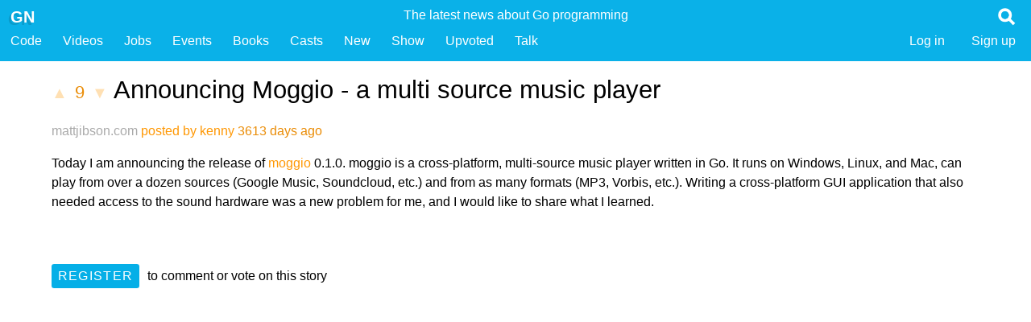

--- FILE ---
content_type: text/html; charset=utf-8
request_url: https://golangnews.com/stories/656-announcing-moggio-a-multi-source-music-player
body_size: 2208
content:
<!DOCTYPE html>
<html lang="en">
<head>
    <meta charset="utf-8">
<title>Announcing Moggio - a multi source music player - Golang News</title>
<link rel="icon" type="image/png" href="/favicon.ico">
<meta name="description" content="Today I am announcing the release of &lt;a href=&#34;http://mogg.io&#34;&gt;moggio&lt;/a&gt; 0.1.0. moggio is a cross-platform, multi-source music player written in Go. It runs on Windows, Linux, and Mac, can play from over a dozen sources (Google Music, Soundcloud, etc.) and from as many formats (MP3, Vorbis, etc.). Writing a cross-platform GUI application that also needed access to the sound hardware was a new problem for me, and I would like to share what I learned.">
<meta name="keywords" content="Announcing Moggio - a multi source music player go golang news tutorial wiki jobs developers forum posts stories web framework books">
<meta name="mobile-web-app-capable" content="yes">
<meta name="viewport" content="width=device-width, initial-scale=1">
<meta content="X8KJjYAUayrOyrGPs97a7geO3vyk0Bs0VAoYBjL2XEYsfCpLEASWNHfSxc6Y8zcYblBGOD6-RPLMShzfxNsiIQ==" name="authenticity_token">
<meta name="google-site-verification" content="u9qkzjyrwazIzBTTUiI6I0f7hwjTiZY01AxsenwdbFQ" />



<meta name="twitter:site" content="@golangnews" />
<meta name="twitter:title" content="Announcing Moggio - a multi source music player - Golang News">
<meta name="twitter:description" content="Today I am announcing the release of &lt;a href=&#34;http://mogg.io&#34;&gt;moggio&lt;/a&gt; 0.1.0. moggio is a cross-platform, multi-source music player written in Go. It runs on Windows, Linux, and Mac, can play from over a dozen sources (Google Music, Soundcloud, etc.) and from as many formats (MP3, Vorbis, etc.). Writing a cross-platform GUI application that also needed access to the sound hardware was a new problem for me, and I would like to share what I learned.">
<meta name="twitter:card" content="summary" />
<meta name="twitter:image" content="https://golangnews.com/favicon.png" />
<meta name="twitter:image:alt" content="Golang News - fresh links for the Go programming language" />

    <link href="/assets/styles/app-c952c3298e65dc687ea91dcda03594d88b9bc775.min.css" media="all" rel="stylesheet" type="text/css" />

<script src="/assets/scripts/app-196e7f11ad1a8fe9bd941e4f820581245e1c6997.min.js" type="text/javascript" ></script>

</head>
<body>
    
    <header>
    <nav alt="Golang News, curated links about the Go programming language">
  <ul class="title">
  
    <li class="user_badge" alt="Google Go Links">
      
        <h3 class="hidden">Golang News, the latest news about the Go programming language</h3>
        <span class="short">Golang News </span>
        <span class="long">The latest news about Go programming </span>
      
    </li>
        
    <li class="site">
      <a href="/" title="Golang News, Curated links about the Go programming language">
        <span class=" logo" alt="golang newsletter and news articles about the go programming language from google">GN</span>
      </a>
      
    </li>

    <li class="search">
    <a class="show" href="#" data-show=".search_form" title="Search for links about the Go programming language">
    <img src="/assets/images/app/search.png" class="search_image">
    </a>
    </li>
    
    <li class="search_form hidden">
    <form action="/stories" method="get">
      <input name="q" type="text" placeholder="Search..." class="header_search">
    </form>
    </li>
  
  </ul>
  
  <ul class="sections">
    <li class="long"><a href="/">Golang News</a></li>
    <li><a title="Golang Code Packages" href="/stories/code">Code</a></li>
    <li><a title="Videos about the Go programming language" href="/stories?q=Video:">Videos</a></li>
    <li><a title="Jobs for Go programmers" href="/go-jobs">Jobs</a></li>
    <li><a title="Events for Go programmers" href="/stories?q=Event:">Events</a></li>
    <li><a title="Books for Go programmers" href="/stories?q=Book:">Books</a></li>
    <li><a title="Podcasts and Screencasts about Go" href="/stories?q=Cast:">Casts</a></li>
    <li><a title="Newest articles about the Go programming language" href="/stories">New</a></li>
    <li><a title="A place to show GN your stuff" href="/stories?q=Show:">Show</a></li>
    <li><a title="Stories you have upvoted in the past" href="/stories/upvoted">Upvoted</a></li>
    
    <li><a href="/comments">Talk</a></li>

   
    
     <li class="submit"><a class="register" href="/users/create">Sign up</a></li>
     <li class="submit"><a class="register" href="/users/login">Log in</a></li>
    
    
    
  </ul>
  
  
  
  <div class="clear"></div>
</nav>
  
  

    </header>
  
    
    <article class="narrow story">
         <h1>
             <a href="/stories/656/upvote" rel="nofollow" method="post" class="vote disabled" rel=nofollow>▲</a>
             <a href="/stories/656-announcing-moggio-a-multi-source-music-player" class="points">9</a>
             <a href="/stories/656/downvote" rel="nofollow" method="post" class="vote disabled" rel=nofollow>▼</a>
             <a href="http://mattjibson.com/blog/2016/02/29/moggio-multi-source-music-player" class="name">Announcing Moggio - a multi source music player</a>
         </h1>
    
         <div class="metadata">
           <ul class="tags">
               
           </ul>
             <a href="http://mattjibson.com/blog/2016/02/29/moggio-multi-source-music-player" class="domain">mattjibson.com</a>
             
             
             <a href="/users/1">posted by kenny</a> 3613 days ago &nbsp; 
         </div>
         
         <div class="actions story_actions">
        
        
        </div>
      
         <div class="summary">
           <p>Today I am announcing the release of <a href="http://mogg.io">moggio</a> 0.1.0. moggio is a cross-platform, multi-source music player written in Go. It runs on Windows, Linux, and Mac, can play from over a dozen sources (Google Music, Soundcloud, etc.) and from as many formats (MP3, Vorbis, etc.). Writing a cross-platform GUI application that also needed access to the sound hardware was a new problem for me, and I would like to share what I learned.
         </div>
         
         
        
         
     
         <ul class="comments">
           
           
         </ul>
         
         
         
         
           <div class="register">
             <a href="/users/create" class="button">Register</a> to comment or vote on this story
           </div>
         
     
</article>


    <footer>
    <p>
  <a href="https://twitter.com/golangnews">Twitter</a> |
  <a href="https://github.com/kennygrant/gohackernews">Source on Github</a> | 
  <a href="http://fragmenta.eu">Made with Fragmenta</a> |
  <a href='javascript:window.location="https://golangnews.com/stories/create?u="+encodeURIComponent(document.location)+"&n="+encodeURIComponent(document.title)+"&s="+encodeURIComponent(document.querySelector("meta[name=description]").content)'>Bookmarklet (drag to bookmarks)</a>
      
</p>
<p>
  This site uses <a href="https://golang.org">Go</a>, hosted on a $5 Ubunutu instance on <a href="https://m.do.co/c/45dc49ca8623">Digital Ocean</a>. The golangnews.com domain was kindly donated by <a href="https://github.com/Unknwon">@Unknwon</a>. Jobs, Code, Videos and News for Go hackers - everything about the go programming language.
</p>

    </footer>

</body>
</html>